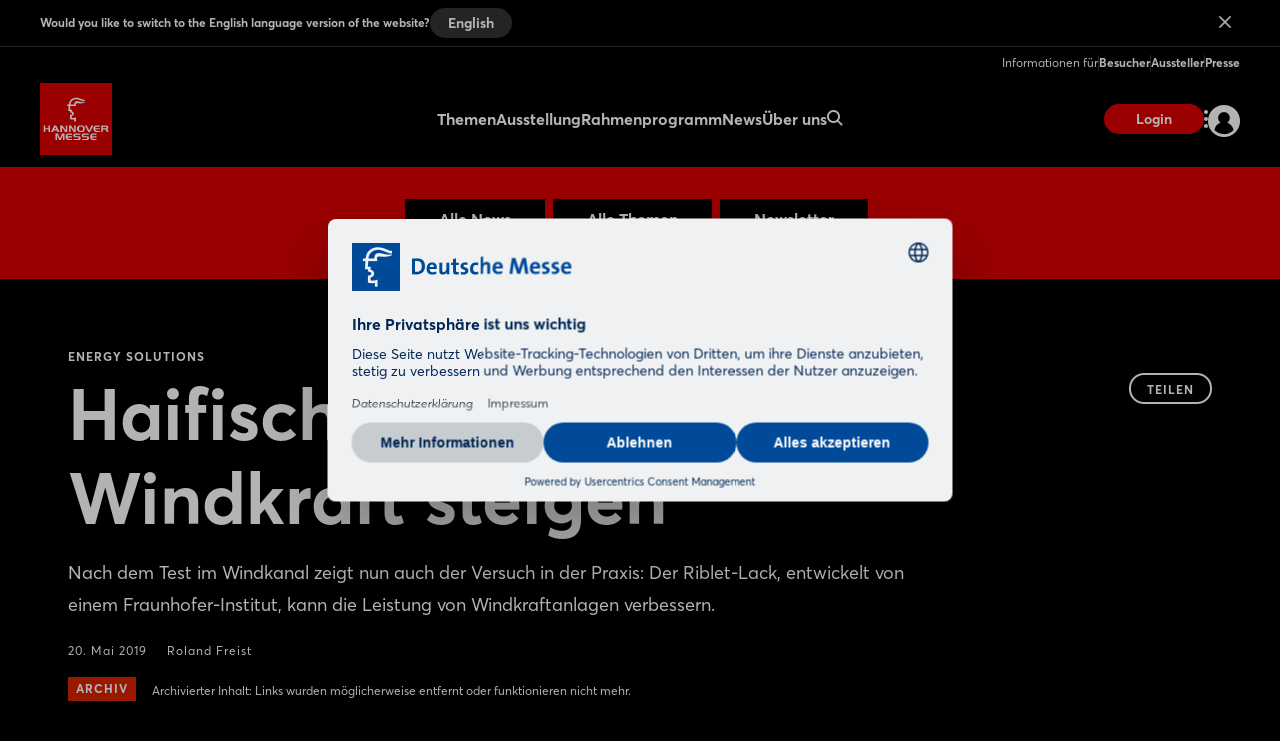

--- FILE ---
content_type: text/html;charset=UTF-8
request_url: https://www.hannovermesse.de/de/news/news-fachartikel/haifischhaut-laesst-die-windkraft-steigen
body_size: 9976
content:
<!DOCTYPE html>
<html prefix="og: http://ogp.me/ns#" dir="ltr" lang="de">
<head>
	

	<title>Energy Solutions: Haifischhaut lässt die Windkraft steigen</title>
	<meta charset="UTF-8"/>
	<meta http-equiv="Content-Type" content="text/html; charset=UTF-8"/>

	<meta name="headline" content="Haifischhaut lässt die Windkraft steigen"/>
	<meta name="intro-text" content="Nach dem Test im Windkanal zeigt nun auch der Versuch in der Praxis: Der Riblet-Lack, entwickelt von einem Fraunhofer-Institut, kann die Leistung von Windkraftanlagen verbessern."/>
	<meta name="description" content="Nach dem Test im Windkanal zeigt nun auch der Versuch in der Praxis: Der Riblet-Lack, entwickelt von einem Fraunhofer-Institut, kann die Leistung von Windkraftanlagen verbessern."/>
	<meta name="sprache" content="DE"/>
	<meta name="meldungsart" content="News"/>
	<meta name="navParent" content="News"/>
	<meta name="date" content="2019-05-20T08:40:39Z"/>

	<meta name="teaserImage" content="https://www.hannovermesse.de/files/files/001/media/webkit-newshub-migration/media-2020/hmi-id05-010rf-fraunhoferifam_3_2_tablet_706_470.jpg"/>


	<meta name="tagId" content="1247"/><meta name="tagId" content="1246"/><meta name="tagId" content="1245"/>


	<meta name="tagLabel" content="Energy Solutions"/><meta name="tagLabel" content="Forschung &amp; Technologietransfer"/><meta name="tagLabel" content="Industrie 4.0 / Manufacturing-X"/><meta name="tagLabel" content="Energie"/><meta name="tagLabel" content="Energiegewinnung"/><meta name="tagLabel" content="Energiespeicher"/><meta name="tagLabel" content="Energieumwandlungstechnologien"/><meta name="tagLabel" content="Mobile Energiespeicher"/><meta name="tagLabel" content="Smart Grids"/><meta name="tagLabel" content="Solarenergie"/><meta name="tagLabel" content="Windenergie"/><meta name="tagLabel" content="Windkraft"/><meta name="tagLabel" content="Pipelinetechnik"/><meta name="tagLabel" content="Verbrennungsmotoren"/><meta name="tagLabel" content="Umweltschutzanlagen"/><meta name="tagLabel" content="Nachhaltigkeit"/><meta name="tagLabel" content="Erneuerbare Energien"/><meta name="tagLabel" content="Power to Heat"/><meta name="tagLabel" content="Digital Energy"/><meta name="tagLabel" content="Integrated Energy"/><meta name="tagLabel" content="Strom"/><meta name="tagLabel" content="Wärme"/><meta name="tagLabel" content="Kälte"/><meta name="tagLabel" content="Electrical Power Technology"/><meta name="tagLabel" content="Hydrogen &amp; Fuel Cells"/><meta name="tagLabel" content="Research &amp; Technology"/><meta name="tagLabel" content="Nanotechnologie"/><meta name="tagLabel" content="Qualitätsmanagement"/><meta name="tagLabel" content="Adaptronik"/><meta name="tagLabel" content="Bionik"/><meta name="tagLabel" content="Forschung &amp; Entwicklung"/><meta name="tagLabel" content="Future Hub"/><meta name="tagLabel" content="Quantentechnologie"/><meta name="tagLabel" content="International Trade &amp; Investment"/><meta name="tagLabel" content="Außenhandel &amp; Investition"/><meta name="tagLabel" content="Industry 4.0"/>
	<meta name="keywords" content="Energy Solutions,Forschung &amp; Technologietransfer,Industrie 4.0 / Manufacturing-X,Energie,Energiegewinnung,Energiespeicher,Energieumwandlungstechnologien,Mobile Energiespeicher,Smart Grids,Solarenergie,Windenergie,Windkraft,Pipelinetechnik,Verbrennungsmotoren,Umweltschutzanlagen,Nachhaltigkeit,Erneuerbare Energien,Power to Heat,Digital Energy,Integrated Energy,Strom,Wärme,Kälte,Electrical Power Technology,Hydrogen &amp; Fuel Cells,Research &amp; Technology,Nanotechnologie,Qualitätsmanagement,Adaptronik,Bionik,Forschung &amp; Entwicklung,Future Hub,Quantentechnologie,International Trade &amp; Investment,Außenhandel &amp; Investition,Industry 4.0"/>


	
	
	
	
	<meta name="domainFsId" content="1782"/>
	
	

	



	
	<meta name="year" content="2020"/>
	<meta name="primaryTagId" content="1247"/>
	<meta name="sponsoredPost" content="false"/>
	<meta name="topNews" content="false"/>
	
	<meta name="meldungstyp" content="Google News"/>

	
	<meta name="viewport" content="width=device-width, initial-scale=1.0, minimum-scale=1.0, user-scalable=no"/>
	<meta name="application-name" content="hannovermesse"/>
	<meta property="og:type" content="website"/>
	<meta property="og:site_name" content="https://www.hannovermesse.de"/>
	<meta property="og:url" content="https://www.hannovermesse.de/de/news/news-fachartikel/haifischhaut-laesst-die-windkraft-steigen"/>
	<meta property="og:title" content="Energy Solutions: Haifischhaut lässt die Windkraft steigen"/>
	<meta property="og:description" content="Nach dem Test im Windkanal zeigt nun auch der Versuch in der Praxis: Der Riblet-Lack, entwickelt von einem Fraunhofer-Institut, kann die Leistung von Windkraftanlagen verbessern."/>


	<meta property="og:image" content="/files/files/assets/v6.5.7/assets/static/hannovermesse/meta/og-hannovermesse.jpg"/>
	<meta property="og:image:width" content="1200"/>
	<meta property="og:image:height" content="630"/>


	<meta property="twitter:site" content="hannover_messe"/>
	<meta property="twitter:card" content="summary_large_image"/>

	<link rel="canonical" href="https://www.hannovermesse.de/de/news/news-fachartikel/haifischhaut-laesst-die-windkraft-steigen"/>

	<meta name="apple-mobile-web-app-capable" content="yes"/>
	<meta name="apple-mobile-web-app-status-bar-style" content="black"/>

	<!-- Meta icons -->
	<!-- https://realfavicongenerator.net/ -->
	<link rel="icon" type="image/png" sizes="96x96" href="/files/files/assets/v6.5.7/assets/static/hannovermesse/meta/favicon-96x96-hannovermesse.png"/>
	<link rel="icon" type="image/svg+xml" href="/files/files/assets/v6.5.7/assets/static/hannovermesse/meta/favicon-hannovermesse.svg"/>
	<link rel="shortcut icon" href="/files/files/assets/v6.5.7/assets/static/hannovermesse/meta/favicon-hannovermesse.ico"/>
	<link rel="apple-touch-icon" sizes="180x180" href="/files/files/assets/v6.5.7/assets/static/hannovermesse/meta/apple-touch-icon-hannovermesse.png"/>
	<link rel="manifest" href="/files/files/assets/v6.5.7/assets/static/hannovermesse/meta/site-hannovermesse.webmanifest"/>


	<link rel="alternate" hreflang="de" href="https://www.hannovermesse.de/de/news/news-fachartikel/haifischhaut-laesst-die-windkraft-steigen"/>

	<link rel="alternate" hreflang="en" href="https://www.hannovermesse.de/en/news/news-articles/shark-skin-boosts-wind-power"/>

	<link rel="alternate" hreflang="x-default" href="https://www.hannovermesse.de"/>

	


	
	
	<link href="/files/files/assets/v6.5.7/assets/css/styles_app_default.css" rel="stylesheet"/>
	<link href="/files/files/assets/v6.5.7/assets/css/styles_hannovermesse.css" rel="stylesheet"/>

	
	<style type="text/css">
		.adesso-hide-first-divider > section.c.divider { display: none; }
		.adesso-hide-first-divider > section.c.divider ~ section.c.divider { display: block; }
	</style>
</head>
<body class="application-page has-navigation is-hannovermesse messe-theme-default">

	
	<!-- Google Tag Manager -->
	<script type="text/plain" data-usercentrics="Google Tag Manager">
	const GTM_INFO = "GTM-PLPKMSX";
	(function(w,d,s,l,i){w[l]=w[l]||[];w[l].push({'gtm.start':  new Date().getTime(),event:'gtm.js'});var f=d.getElementsByTagName(s)[0],  j=d.createElement(s),dl=l!='dataLayer'?'&l='+l:'';j.async=true;j.src=  'https://www.googletagmanager.com/gtm.js?id='+i+dl;f.parentNode.insertBefore(j,f);  })(window,document,"script","dataLayer",GTM_INFO);
	</script>

	<o-gtm-data-layer
			page-title="Energy Solutions: Haifischhaut lässt die Windkraft steigen"
			content="https://www.hannovermesse.de/de/news/news-fachartikel/haifischhaut-laesst-die-windkraft-steigen"
			cms-id="web_1176732_1237044"
			site-id="00001"
			lang-id="de"
			intern="web">
	</o-gtm-data-layer>
	<!-- End Google Tag Manager -->


	<script type="application/json" id="application-settings">
{
	"lang": "DE",
	"vstJahr": "2026",
	"ticketJahr": "2026",
	"vstNummer": "001",
	"csrf-token": "pbcYWnhuxKvMPbRiUsjuahi5jF98UiR4UR8IOkdCPuPNkeMww9UuYhle8JvhC4BUa-XaU3zdoT0ZYkdVYChsD3JwD4evp9RT"
}
</script>

	<main id="app">
		
		
			
	<!--index_ignore_begin-->

	
	

	
	<c-main-navigation :module-theme="400"
					   login-href="#popover-login"
					   superbanner-label="Anzeige"
					   :superbanner-format-id="24062"
					   :superbanner-theme="400"
					   :disable-search="false"
					   search-label="Suchen"
					   meta-label="Informationen für"
					   :show-lang-switch="true"
					   header-banner-text="Would you like to switch to the English language version of the website?"
					   header-banner-button-label="English"
					   header-banner-aria-label-close="Close language switch notification"
					   :disable-user-menu="false"
					   logo-href="/de/"
					   logo-dark-src="/files/files/assets/v6.5.7/assets/static/hannovermesse/logo/logo-dark-hannovermesse.svg"
					   logo-dark-small-src="/files/files/assets/v6.5.7/assets/static/hannovermesse/logo/logo-dark-mobile-hannovermesse.svg"
					   logo-light-src="/files/files/assets/v6.5.7/assets/static/hannovermesse/logo/logo-light-hannovermesse.svg"
					   logo-light-small-src="/files/files/assets/v6.5.7/assets/static/hannovermesse/logo/logo-light-mobile-hannovermesse.svg">

		
		

		
		<template slot="main-menu">
			
				<o-main-navigation-mount-item href="/de/themen/"
											  label="Themen">
					
					<a href="/de/themen/">Themen</a>

					
				</o-main-navigation-mount-item>
			
				<o-main-navigation-mount-item href="/de/ausstellung/"
											  label="Ausstellung">
					
					<a href="/de/ausstellung/">Ausstellung</a>

					<template slot="submenu">
						
						
	<o-main-navigation-mount-item href="/de/ausstellung/aussteller-produkte/index-2"
								  label="Aussteller &amp; Produkte "
								  description="Finden Sie Aussteller und Produkte und legen sich Ihre persönliche Merkliste an">
		
		<a href="/de/ausstellung/aussteller-produkte/index-2">Aussteller &amp; Produkte </a>
	</o-main-navigation-mount-item>

	<o-main-navigation-mount-item href="/de/ausstellung/produktneuheiten/produktneuheiten"
								  label="Produkt­neuheiten"
								  description="Wir stellen Ihnen Neuheiten und spannende Show Cases der Aussteller vor">
		
		<a href="/de/ausstellung/produktneuheiten/produktneuheiten">Produkt­neuheiten</a>
	</o-main-navigation-mount-item>

	<o-main-navigation-mount-item href="/de/ausstellung/ausstellungsbereiche/index-2"
								  label="Ausstellungs­bereiche"
								  description="Die HANNOVER MESSE bietet das größte Themensetup an Industriethemen">
		
		<a href="/de/ausstellung/ausstellungsbereiche/index-2">Ausstellungs­bereiche</a>
	</o-main-navigation-mount-item>

	<o-main-navigation-mount-item href="/de/ausstellung/hallenplan/index-4"
								  label="Hallenplan"
								  description="Der Geländeplan hilft Ihnen, sich schnell auf dem Messeglände zu orientieren">
		
		<a href="/de/ausstellung/hallenplan/index-4">Hallenplan</a>
	</o-main-navigation-mount-item>

	<o-main-navigation-mount-item href="/de/ausstellung/sonderpraesentationen/"
								  label="Sonderpräsentationen"
								  description="Die Sonderpräsentationen und Gemeinschaftstände der HANNOVER MESSE">
		
		<a href="/de/ausstellung/sonderpraesentationen/">Sonderpräsentationen</a>
	</o-main-navigation-mount-item>

	<o-main-navigation-mount-item href="/de/ausstellung/startups/"
								  label="Startup Area"
								  description="Mehr als 300 Startups zeigen ihre Innovationskraft und bereichern die Industrie">
		
		<a href="/de/ausstellung/startups/">Startup Area</a>
	</o-main-navigation-mount-item>

	<o-main-navigation-mount-item href="/de/ausstellung/partnerland/index-2"
								  label="Partnerland"
								  description="Brasilien ist Partnerland der HANNOVER MESSE 2026 und präsentiert sich als ...">
		
		<a href="/de/ausstellung/partnerland/index-2">Partnerland</a>
	</o-main-navigation-mount-item>

	<o-main-navigation-mount-item href="/de/expo/aussteller-mediathek/"
								  label="Aussteller-Videos"
								  description="Lassen Sie sich Innovationen und Lösungen von Ausstellern per Video zeigen">
		
		<a href="/de/expo/aussteller-mediathek/">Aussteller-Videos</a>
	</o-main-navigation-mount-item>

						
	<o-main-navigation-mount-item href="/de/fuer-aussteller/aussteller-werden/index-2"
								  label="Aussteller werden"
								  as-cta>
		
		<a href="/de/fuer-aussteller/aussteller-werden/index-2">Aussteller werden</a>
	</o-main-navigation-mount-item>

					</template>
				</o-main-navigation-mount-item>
			
				<o-main-navigation-mount-item href="/de/conference/"
											  label="Rahmenprogramm">
					
					<a href="/de/conference/">Rahmenprogramm</a>

					<template slot="submenu">
						
						
	<o-main-navigation-mount-item href="/de/rahmenprogramm/solution-labs/"
								  label="Solution Labs"
								  description="Jeder Ausstellungsbereich bietet eine Fläche mit unterschiedlichen Live-Formaten">
		
		<a href="/de/rahmenprogramm/solution-labs/">Solution Labs</a>
	</o-main-navigation-mount-item>

	<o-main-navigation-mount-item href="/de/rahmenprogramm/konferenzprogramm/center-stage"
								  label="Center Stage"
								  description="Auf der Center Stage geht es um die Megatrends der Industrie">
		
		<a href="/de/rahmenprogramm/konferenzprogramm/center-stage">Center Stage</a>
	</o-main-navigation-mount-item>

	<o-main-navigation-mount-item href="/de/rahmenprogramm/technology-tours/"
								  label="Technology Tours"
								  description="Die Technology Tours führen Sie zu den Themen, die Sie wirklich interessieren">
		
		<a href="/de/rahmenprogramm/technology-tours/">Technology Tours</a>
	</o-main-navigation-mount-item>

	<o-main-navigation-mount-item href="/de/rahmenprogramm/specials/"
								  label="Special Events"
								  description="Wir bieten Ihnen vor und während der Messe spannende Event-Highlights">
		
		<a href="/de/rahmenprogramm/specials/">Special Events</a>
	</o-main-navigation-mount-item>

	<o-main-navigation-mount-item href="/de/rahmenprogramm/speaking-opportunities/"
								  label="Speaking Opportunities"
								  description="Präsentieren Sie Ihre Expertise und werden Sie Teil des offiziellen Programms">
		
		<a href="/de/rahmenprogramm/speaking-opportunities/">Speaking Opportunities</a>
	</o-main-navigation-mount-item>

						
	<o-main-navigation-mount-item href="/de/fuer-aussteller/aussteller-werden/index-2"
								  label="Aussteller werden"
								  as-cta>
		
		<a href="/de/fuer-aussteller/aussteller-werden/index-2">Aussteller werden</a>
	</o-main-navigation-mount-item>

					</template>
				</o-main-navigation-mount-item>
			
				<o-main-navigation-mount-item href="/de/news/news"
											  label="News" active>
					
					<a href="/de/news/news">News</a>

					<template slot="submenu">
						
						
	<o-main-navigation-mount-item href="/de/news/news-fachartikel/newshub"
								  label="News &amp; Fachartikel"
								  description="Unser News Hub informiert Sie mit spannenden Beiträgen immer aktuell zur Messe">
		
		<a href="/de/news/news-fachartikel/newshub">News &amp; Fachartikel</a>
	</o-main-navigation-mount-item>

	<o-main-navigation-mount-item href="/de/news/podcasts/podcasts"
								  label="Podcast"
								  description="Verfolgen Sie unsere Podcasts aus der Industrie">
		
		<a href="/de/news/podcasts/podcasts">Podcast</a>
	</o-main-navigation-mount-item>

	<o-main-navigation-mount-item href="/de/news/mediathek/index-3"
								  label="Mediathek"
								  description="Schauen Sie sich die Videos zu aktuellen Industrie-Themen in der Mediathek an">
		
		<a href="/de/news/mediathek/index-3">Mediathek</a>
	</o-main-navigation-mount-item>

	<o-main-navigation-mount-item href="/de/news/bildergalerien/"
								  label="Bildergalerien"
								  description="Die besten Messe-Momente haben wir für Sie als Impressionen festgehalten">
		
		<a href="/de/news/bildergalerien/">Bildergalerien</a>
	</o-main-navigation-mount-item>

	<o-main-navigation-mount-item href="/de/news/social-wall/index-2"
								  label="Social Wall"
								  description="Verschaffen Sie sich einen Eindruck zur Resonanz in den sozialen Medien">
		
		<a href="/de/news/social-wall/index-2">Social Wall</a>
	</o-main-navigation-mount-item>

						
	<o-main-navigation-mount-item href="/de/news/newsletter/index-2"
								  label="Newsletter abonnieren"
								  as-cta>
		
		<a href="/de/news/newsletter/index-2">Newsletter abonnieren</a>
	</o-main-navigation-mount-item>

					</template>
				</o-main-navigation-mount-item>
			
				<o-main-navigation-mount-item href="/de/ueber-uns/"
											  label="Über uns">
					
					<a href="/de/ueber-uns/">Über uns</a>

					<template slot="submenu">
						
						
	<o-main-navigation-mount-item href="/de/ueber-uns/ueber-die-messe/"
								  label="Über die HANNOVER MESSE"
								  description="Alle wichtige Daten und Fakten zur Messe auf einen Blick">
		
		<a href="/de/ueber-uns/ueber-die-messe/">Über die HANNOVER MESSE</a>
	</o-main-navigation-mount-item>

	<o-main-navigation-mount-item href="/de/ueber-uns/after-show-report/index-2"
								  label="After Show Report"
								  description="Entdecken Sie die Messe im Rückblick mit spannenden Berichten und Impressionen">
		
		<a href="/de/ueber-uns/after-show-report/index-2">After Show Report</a>
	</o-main-navigation-mount-item>

	<o-main-navigation-mount-item href="/de/ueber-uns/hannover-messe-worldwide/"
								  label="HANNOVER MESSE worldwide"
								  description="Informieren Sie sich über das internationale Messenetzwerk">
		
		<a href="/de/ueber-uns/hannover-messe-worldwide/">HANNOVER MESSE worldwide</a>
	</o-main-navigation-mount-item>

	<o-main-navigation-mount-item href="/de/fuer-aussteller/messestandort/"
								  label="Messestandort"
								  description="Erfahrener Gastgeber von internationaler Großveranstaltungen, Kongressen und ...">
		
		<a href="/de/fuer-aussteller/messestandort/">Messestandort</a>
	</o-main-navigation-mount-item>

	<o-main-navigation-mount-item href="/de/ueber-uns/ansprechpartner/"
								  label="Kontakte"
								  description="Wir beraten Sie gern zu Ihren Fragen rund um Ihre Vorbereitung und Teilnahme">
		
		<a href="/de/ueber-uns/ansprechpartner/">Kontakte</a>
	</o-main-navigation-mount-item>

	<o-main-navigation-mount-item href="/de/ueber-uns/partner/index-2"
								  label="Partner"
								  description="Die starken Partner an unserer Seite">
		
		<a href="/de/ueber-uns/partner/index-2">Partner</a>
	</o-main-navigation-mount-item>

						
					</template>
				</o-main-navigation-mount-item>
			
		</template>

		
		<template slot="user-menu">

			
			
				
	<o-main-navigation-mount-item href="/de/applikation/dashboard/merkliste/#popover-login"
								  label="Merkliste"
								  icon="star-active"
								  as-user-menu-item>
		
		<a href="/de/applikation/dashboard/merkliste/#popover-login">Merkliste</a>
	</o-main-navigation-mount-item>

			

			
			
		</template>

		
		<template slot="meta-menu">
			
	<o-main-navigation-mount-item href="/de/fuer-besucher/"
								  label="Besucher">
		
		<a href="/de/fuer-besucher/">Besucher</a>
	</o-main-navigation-mount-item>

	<o-main-navigation-mount-item href="/de/fuer-aussteller/"
								  label="Aussteller">
		
		<a href="/de/fuer-aussteller/">Aussteller</a>
	</o-main-navigation-mount-item>

	<o-main-navigation-mount-item href="/de/presse/"
								  label="Presse">
		
		<a href="/de/presse/">Presse</a>
	</o-main-navigation-mount-item>

		</template>

		
		<template slot="login">
			<o-main-navigation-login login-label="Anmelden"
									 login-href="#popover-login"
									 logout-label="Abmelden"
									 logout-action="/logout"
									 logout-method="POST">
				<template slot="logout-input-hidden">
					<input type="hidden" name="_csrf" value="pbcYWnhuxKvMPbRiUsjuahi5jF98UiR4UR8IOkdCPuPNkeMww9UuYhle8JvhC4BUa-XaU3zdoT0ZYkdVYChsD3JwD4evp9RT">
				</template>
			</o-main-navigation-login>
		</template>

		
		<template slot="cta">
			
			<o-button-base href="#popover-login"
						   accent tiny>
				Login
			</o-button-base>
		</template>
	</c-main-navigation>

	
	
	<c-navigation-search v-cloak
						 v-theme="400"
						 superbanner-label="Anzeige"
						 superbanner-format-id="85948">
		<div class="grid-x grid-padding-x">
			<div class="cell small-12 medium-10 medium-offset-1 large-6 large-offset-3">
				<c-search-bar module-theme="300"
							  v-cloak
							  placeholder="Suchbegriff eingeben..."
							  auto-suggest="/autocomplete?locale=D&amp;search={s}"
							  action="/de/suche/"
							  dimmer
							  fixed
							  form
							  method="POST"
							  autocomplete="off">
					<div class="grid-container">
						<div class="grid-x align-center">
							
						</div>
					</div>
				</c-search-bar>
			</div>
		</div>
	</c-navigation-search>


	<!--index_ignore_end-->

		
		

		<div class="flex-container flex-dir-column fullheight">
			<div class="flex-child-grow">

				
				
					
	
	
	<!--index_ignore_begin-->
	<c-topic-subnavigation data-type="c-topic-subnavigation"
						   :hasInputSelect="true"
						   value="selected"
						   headline=""
						   v-cloak
						   empty-state="Thema auswählen"
						   v-theme="300"
						   :items="[ { &#39;className&#39;: &#39;highlighted&#39;, &#39;label&#39;: &#39;Alle News&#39;, &#39;tagName&#39;: &#39;a&#39;, &#39;href&#39;: &#39;/de/news/news-fachartikel/newshub&#39;, &#39;value&#39;: &#39;link&#39; } , { &#39;className&#39;: &#39;highlighted&#39;, &#39;label&#39;: &#39;Alle Themen&#39;, &#39;tagName&#39;: &#39;a&#39;, &#39;href&#39;: &#39;/de/news/themenuebersicht/&#39;, &#39;value&#39;: &#39;link&#39; } , { &#39;className&#39;: &#39;highlighted&#39;, &#39;label&#39;: &#39;Newsletter&#39;, &#39;tagName&#39;: &#39;a&#39;, &#39;href&#39;: &#39;/de/news/newsletter/index-2&#39;, &#39;value&#39;: &#39;link&#39; } ]">
	</c-topic-subnavigation>
	<!--index_ignore_end-->

    


    
	
	<c-page-intro v-cloak
				  v-theme="400"
				  simple-page="true">
		<template slot="caption">
			<span class="caption t set-040-caps as-caption">
				
				Energy Solutions
				
			</span>
		</template>
		<template slot="headline">
			<h1 class="headline t as-headline">Haifischhaut lässt die Windkraft steigen</h1>
		</template>
		<template slot="copy">
			<p class="t set-250-regular as-copy">Nach dem Test im Windkanal zeigt nun auch der Versuch in der Praxis: Der Riblet-Lack, entwickelt von einem Fraunhofer-Institut, kann die Leistung von Windkraftanlagen verbessern.</p>
		</template>
		<template slot="options">
			<span class="t set-040-wide as-copy">20. Mai 2019</span>
			
			
			
			
				
				<a class="t set-040-wide as-copy"
				   href="https://www.hannovermesse.de/de/news/branchen-news/branchen-news-autoren/roland-freist.xhtml">Roland Freist </a>
			

			
				<div class="as-archive-text">
					
    <o-tag type="error" is-filled>Archiv</o-tag>


					<span class="t set-040-regular as-copy">Archivierter Inhalt: Links wurden möglicherweise entfernt oder funktionieren nicht mehr.</span>
				</div>
			
		</template>

		<template slot="sharing">
			
	<!--index_ignore_begin-->
	<c-sharing trigger-label="Teilen"
	           v-cloak>
		<template slot="dropdown">
			<h2 class="t share-headline">Teilen</h2>

			<o-button-share class="show-for-small-only"
							channel="whatsapp"
							rel="noopener noreferrer"
							title="Das könnte Dich interessieren"
							url="https://www.hannovermesse.de/de/news/news-fachartikel/haifischhaut-laesst-die-windkraft-steigen"
							v-tracking="{'Target': ['SocialMedia-Absprung', 'whatsapp-share', 1, 'd'], 'type': 'event'}">
				<i class="icon icon-whatsapp-outline"></i>
			</o-button-share>

			<o-button-share channel="facebook"
							title="Facebook"
							rel="noopener noreferrer"
							url="https://www.hannovermesse.de/de/news/news-fachartikel/haifischhaut-laesst-die-windkraft-steigen"
							v-tracking="{'Target': ['SocialMedia-Absprung', 'facebook-share', 1, 'd'], 'type': 'event'}">
				<i class="icon icon-facebook-outline"></i>
			</o-button-share>

			<o-button-share channel="twitter"
							rel="noopener noreferrer"
							title="Haifischhaut lässt die Windkraft steigen"
							url="https://www.hannovermesse.de/de/news/news-fachartikel/haifischhaut-laesst-die-windkraft-steigen"
							v-tracking="{'Target': ['SocialMedia-Absprung', 'twitter-share', 1, 'd'], 'type': 'event'}">
				<i class="icon icon-twitter-outline"></i>
			</o-button-share>

			<o-button-share channel="xing"
							title="Xing"
							rel="noopener noreferrer"
							url="https://www.hannovermesse.de/de/news/news-fachartikel/haifischhaut-laesst-die-windkraft-steigen"
							v-tracking="{'Target': ['SocialMedia-Absprung', 'xing-share', 1, 'd'], 'type': 'event'}">
				<i class="icon icon-xing-outline"></i>
			</o-button-share>

			<o-button-share channel="linkedin"
							rel="noopener noreferrer"
							title="Haifischhaut lässt die Windkraft steigen"
							url="https://www.hannovermesse.de/de/news/news-fachartikel/haifischhaut-laesst-die-windkraft-steigen"
							copy="Nach dem Test im Windkanal zeigt nun auch der Versuch in der Praxis: Der Riblet-Lack, entwickelt von einem Fraunhofer-Institut, kann die Leistung von Windkraftanlagen verbessern."
							v-tracking="{'Target': ['SocialMedia-Absprung', 'linkedin-share', 1, 'd'], 'type': 'event'}">
				<i class="icon icon-linkedin-outline"></i>
			</o-button-share>

			<o-button-share channel="mail"
							rel="noopener noreferrer"
							title="Das könnte Dich interessieren"
							url="Haifischhaut lässt die Windkraft steigen: https://www.hannovermesse.de/de/news/news-fachartikel/haifischhaut-laesst-die-windkraft-steigen"
							v-tracking="{'Target': ['SocialMedia-Absprung', 'mail-share', 1, 'd'], 'type': 'event'}">
				<i class="icon icon-mail-outline"></i>
			</o-button-share>
		</template>

		<template slot="clipboard">
			<o-button-clipboard class="o button base on-dropshadow"
								copy-string="https://www.hannovermesse.de/de/news/news-fachartikel/haifischhaut-laesst-die-windkraft-steigen"
								button-text="Link kopieren"
								button-text-copied="Link kopiert"
								v-tracking="{'Target': ['SocialMedia-Absprung', 'link-copy-share', 1, 'd'], 'type': 'event'}">
			</o-button-clipboard>
		</template>

	</c-sharing>
	<!--index_ignore_end-->

		</template>
	</c-page-intro>
	

	
	
	

	
	<section class="abstract-child-component grid-container">
		<div class="grid-x uc-container t set-200-regular">
			<div class="small-12 large-9 cell">

				
				
					<c-standard-paragraph id="1237046"
					  v-theme="100"
                      v-cloak>

		

		
		

		
		
			
		

		
		<o-figure-container>
			<o-figure-item
					margin right="true">

				<o-picture
						:src="[&quot;/files/files/001/media/webkit-newshub-migration/media-2020/hmi-id05-010rf-fraunhoferifam_3_2_mobilet_544_362.jpg&quot;,&quot;/files/files/001/media/webkit-newshub-migration/media-2020/hmi-id05-010rf-fraunhoferifam_3_2_tablet_706_470.jpg&quot;,&quot;/files/files/001/media/webkit-newshub-migration/media-2020/hmi-id05-010rf-fraunhoferifam_3_2_desktop_1146_764.jpg&quot;]"
						alt="HMI-ID05-010rf_FraunhoferIFAM"
						fullscreen-src="/files/files/001/media/webkit-newshub-migration/media-2020/hmi-id05-010rf-fraunhoferifam.jpg"></o-picture>

				<template slot="figcaption">Haifischhaut lässt die Windkraft steigen (Foto: Fraunhofer-Institut für Fertigungstechnik und Angewandte Materialforschung IFAM)</template>
			</o-figure-item>

			
			
			<p>
		Riblet-Lack wird auch als Haifischhaut-Lack bezeichnet, da er wie die Haut dieser Fische von mikroskopisch kleinen Rillen durchzogen ist, welche die Bildung von Wirbeln und damit den Reibungswiderstand verringern. Der Lack wurde am 			
	
	
		<o-link href="#" disabled>Fraunhofer-Institut für Fertigungstechnik und Angewandte Materialforschung IFAM</o-link>
	
	
 in Bremen entwickelt und im Rahmen des von der EU geförderten Projekts 			
	
	
		<o-link href="#" disabled>riblet4wind</o-link>
	
	
 erstmals an den Flügeln einer Windkraftanlage erprobt. 
			</p>
		
			<p>
		Bei Tests im Windkanal hatte sich zuvor eine signifikante aerodynamische Effizienzsteigerung von 10 % ergeben. Nun wurde der Lack an einer älteren Anlage in Bremerhaven erprobt, die noch nicht über einen verstellbaren Anstellwinkel verfügt. Dabei entwickelten die sieben Partner des Projekts unter anderem ein automatisiertes Verfahren, um die Riblet-Beschichtung auf die Windenergie-Rotorblätter aufzutragen. Aufgrund der außergewöhnlichen Wetterbedingungen während der fünfmonatigen Testphase lässt sich die Leitungssteigerung laut 			
	
	
		<o-link href="#" disabled>Fraunhofer IFAM</o-link>
	
	
 zwar nicht eindeutig quantifizieren, eine Verbesserung konnte aber gezeigt werden. Weitere Tests mit neueren und moderneren Anlagen sollen folgen.
			</p>
		
		</o-figure-container>

</c-standard-paragraph>
				
				

				
				
				

				<!--index_ignore_begin-->
				
				
	

				<!--index_ignore_end-->

				<!--index_ignore_begin-->
				
				
				<!--index_ignore_end-->
			</div>

			<!--index_ignore_begin-->
			
			<c-partnerplace-section type="mobile-sticky" :format-id="65322">
				<template slot="label">Anzeige</template>
			</c-partnerplace-section>

			
			<div class="show-for-large large-3 cell">
				<c-partnerplace-section type="skyscraper" :format-id="35129">
					<template slot="label">Anzeige</template>
				</c-partnerplace-section>
			</div>
			<!--index_ignore_end-->
		</div>
	</section>

	<!--index_ignore_begin-->
	
	

	
	
		
		<c-sponsors more-button-label="Mehr anzeigen"
					v-theme="100"
					more-button
					six-items
					center
					left
					v-cloak>
			<template slot="header">
				<h1 class="t set-400-bold as-headline">Aussteller zum Thema</h1>
			</template>

			<template slot="content">
				<o-sponsor href="/aussteller/sfc-energy/N1478760" for-sponsors>
					<template slot="picture">
						<o-picture class="dropshadow-child"
								   bordered="large"
								   :src='[&quot;https://www.hannovermesse.de/apollo/hannover_messe_2026/obs/Grafik/A1506870/LOG_MO0_1506870_5415690.png.png&quot;]'
								   alt="picture">
						</o-picture>
					</template>
					<template slot="headline">SFC Energy</template>
				</o-sponsor><o-sponsor href="/aussteller/eneroc-new-energy-technology/N1605411" for-sponsors>
					<template slot="picture">
						<o-picture class="dropshadow-child"
								   bordered="large"
								   :src='[&quot;https://www.hannovermesse.de/apollo/hannover_messe_2026/obs/Grafik/A1506407/LOG_MO0_1506407_05452887.png.png&quot;]'
								   alt="picture">
						</o-picture>
					</template>
					<template slot="headline">Eneroc New Energy Technology</template>
				</o-sponsor><o-sponsor href="/aussteller/polar-night-energy/N1605545" for-sponsors>
					<template slot="picture">
						<o-picture class="dropshadow-child"
								   bordered="large"
								   :src='[&quot;https://www.hannovermesse.de/apollo/hannover_messe_2026/obs/Grafik/A1506796/LOG_MO0_61473_90056_176882075650725600_aeid_60__73_atomfeld_60_73-21011231768821547.png.png&quot;]'
								   alt="picture">
						</o-picture>
					</template>
					<template slot="headline">Polar Night Energy</template>
				</o-sponsor><o-sponsor href="/aussteller/ai-omatic-solutions/N1513070" for-sponsors>
					<template slot="picture">
						<o-picture class="dropshadow-child"
								   bordered="large"
								   :src='[&quot;https://www.hannovermesse.de/apollo/hannover_messe_2026/obs/Grafik/A1506165/LOG_MO0_1506165_5418831.png.png&quot;]'
								   alt="picture">
						</o-picture>
					</template>
					<template slot="headline">ai-omatic solutions</template>
				</o-sponsor><o-sponsor href="/aussteller/be-terna-industry-solutions/N1571195" for-sponsors>
					<template slot="picture">
						<o-picture class="dropshadow-child"
								   bordered="large"
								   :src='[&quot;https://www.hannovermesse.de/apollo/hannover_messe_2026/obs/Grafik/A1508332/LOG_MO0_1508332_5429851.png.png&quot;]'
								   alt="picture">
						</o-picture>
					</template>
					<template slot="headline">BE-terna Industry Solutions</template>
				</o-sponsor><o-sponsor href="/aussteller/psps-business-abroad/N1574843" for-sponsors>
					<template slot="picture">
						<o-picture class="dropshadow-child"
								   bordered="large"
								   :src='[&quot;https://www.hannovermesse.de/apollo/hannover_messe_2026/obs/Grafik/A1506815/LOG_MO0_1506815_5416110.png.png&quot;]'
								   alt="picture">
						</o-picture>
					</template>
					<template slot="headline">psps business abroad</template>
				</o-sponsor>
			</template>

			<template slot="action">
				<o-button-base slot="button"
				               primary
				               href="/de/suche/?search=Energy+Solutions&amp;rt=ex&amp;sort=RANKING&amp;">Mehr anzeigen</o-button-base>
			</template>

		</c-sponsors>

		
		

		
		
	
	<!--index_ignore_end-->

				

				<!--index_ignore_begin-->
				
				<c-partnerplace-section type="mobile-sticky" :format-id="66177">
					<template slot="label">Anzeige</template>
				</c-partnerplace-section>
				<!--index_ignore_end-->
			</div>

			<div class="flex-child-shrink">
				
				
	<!--index_ignore_begin-->

	<!-- Newsletter info banner -->
	
    <c-teaser-newsletter
            :module-theme="300"
            link-href="/de/news/newsletter/index-2"
            v-cloak>
        <template slot="main">
            
            <div class="cell auto small-12 medium-8 large-9">
                <p class="t set-100-regular">Interesse an News zu Ausstellern, Top-Angeboten und den Trends der Branche?</p>
            </div>
            <div class="cell small-12 medium-4 large-3">
                <o-link class="t set-100-bold"
                        href="/de/news/newsletter/index-2"
                        :hover="true">Jetzt Newsletter abonnieren</o-link>
            </div>
        </template>
    </c-teaser-newsletter>


	<c-footer v-theme="400"
			  href="https://www.messe.de/"
			  logo-dark="/files/files/assets/v6.5.7/assets/content/static/dmag-logo-dark.svg"
			  logo-light="/files/files/assets/v6.5.7/assets/content/static/dmag-logo-white.svg"
			  target="_blank"
			  v-tracking="{&#39;navi&#39;: [[&#39;footer/dmag_logo&#39;]], &#39;type&#39;: &#39;event&#39;}"
			  language-label="ENGLISH"
			  v-cloak>

		<template slot="first-cell">
			
				<a class="item"
				   href="/de/applikation/formulare/kontakt-allgemein/"
				   v-tracking="{&#39;navi&#39;: [[&#39;footer/kontakt&#39;]], &#39;type&#39;: &#39;event&#39;}">Kontakt</a>
			
				<a class="item"
				   href="/de/ueber-uns/kontakte-weltweit/"
				   v-tracking="{&#39;navi&#39;: [[&#39;footer/kontakte-weltweit&#39;]], &#39;type&#39;: &#39;event&#39;}">Kontakte weltweit</a>
			
				<a class="item"
				   href="/de/presse/"
				   v-tracking="{&#39;navi&#39;: [[&#39;footer/presse&#39;]], &#39;type&#39;: &#39;event&#39;}">Presse</a>
			
				<a class="item"
				   href="/de/news/newsletter/index-2"
				   v-tracking="{&#39;navi&#39;: [[&#39;footer/newsletter&#39;]], &#39;type&#39;: &#39;event&#39;}">Newsletter</a>
			
				<a class="item"
				   href="/de/applikation/registrierung/account/"
				   v-tracking="{&#39;navi&#39;: [[&#39;footer/nutzerkonto-anlegen&#39;]], &#39;type&#39;: &#39;event&#39;}">Nutzerkonto anlegen</a>
			
		</template>

		<template slot="second-cell">
			
				<a class="item"
				   href="https://shop.hannovermesse.de/de/00/2026/index.html"
				   target="_blank"
				   v-tracking="{&#39;navi&#39;: [[&#39;footer/ausstellershop&#39;]], &#39;type&#39;: &#39;event&#39;}">Ausstellershop</a>
			
				<a class="item"
				   href="/de/fuer-aussteller/anreise/"
				   v-tracking="{&#39;navi&#39;: [[&#39;footer/anreise&#39;]], &#39;type&#39;: &#39;event&#39;}"> Anreise</a>
			
				<a class="item"
				   href="/de/fuer-aussteller/aufenthalt/"
				   v-tracking="{&#39;navi&#39;: [[&#39;footer/aufenthalt&#39;]], &#39;type&#39;: &#39;event&#39;}">Aufenthalt</a>
			
				<a class="item"
				   href="/de/fuer-besucher/hallenplan/"
				   v-tracking="{&#39;navi&#39;: [[&#39;footer/hallenplan&#39;]], &#39;type&#39;: &#39;event&#39;}">Hallenplan</a>
			
		</template>

		<template slot="third-cell">
			
				<a class="item"
				   href="/de/deutsche-messe/impressum/"
				   v-tracking="{&#39;navi&#39;: [[&#39;footer/impressum&#39;]], &#39;type&#39;: &#39;event&#39;}">Impressum</a>
			
				<a class="item"
				   href="/de/deutsche-messe/datenschutz/"
				   v-tracking="{&#39;navi&#39;: [[&#39;footer/datenschutz&#39;]], &#39;type&#39;: &#39;event&#39;}">Datenschutz</a>
			
				<a class="item"
				   href="/de/deutsche-messe/rechtliche-hinweise/"
				   v-tracking="{&#39;navi&#39;: [[&#39;footer/rechtliche-hinweise&#39;]], &#39;type&#39;: &#39;event&#39;}">Rechtliche Hinweise</a>
			
				<a class="item"
				   href="/de/deutsche-messe/agb-ticketshop/"
				   v-tracking="{&#39;navi&#39;: [[&#39;footer/agb-ticketshop&#39;]], &#39;type&#39;: &#39;event&#39;}">AGB Ticketshop</a>
			
				<a class="item"
				   href="https://www.messe.de/de/unternehmen/compliance/"
				   target="_blank"
				   v-tracking="{&#39;navi&#39;: [[&#39;footer/compliance&#39;]], &#39;type&#39;: &#39;event&#39;}">Compliance</a>
			
				<a class="item"
				   href="/de/deutsche-messe/erklaerung-zur-barrierefreiheit"
				   v-tracking="{&#39;navi&#39;: [[&#39;footer/erklaerung-zur-barrierefreiheit&#39;]], &#39;type&#39;: &#39;event&#39;}">Erklärung zur Barrierefreiheit</a>
			
		</template>

		<template slot="fair-cell">
			
			
				<a class="item"
				   href="/de/ueber-uns/hannover-messe-worldwide/"
				   v-tracking="{&#39;navi&#39;: [[&#39;footer/hannover-messe-worldwide&#39;]], &#39;type&#39;: &#39;event&#39;}">HANNOVER MESSE worldwide</a>
			
				<a class="item"
				   href="https://www.technology-academy.group/"
				   target="_blank"
				   v-tracking="{&#39;navi&#39;: [[&#39;footer/technology-academy&#39;]], &#39;type&#39;: &#39;event&#39;}">Technology Academy</a>
			
		</template>

		<template slot="share-icons">
			<o-share-icons>
				<a href="https://www.facebook.com/hannovermesse.fanpage"
				   target="_blank"
				   v-tracking="{&#39;navi&#39;: [[&#39;footer/social-icon-facebook&#39;]], &#39;type&#39;: &#39;event&#39;}"
				   rel="noopener noreferrer">
					<i class="icon icon-facebook-circle layout-link"></i>
				</a>
				
				<a href="https://www.instagram.com/hannover_messe/"
				   target="_blank"
				   v-tracking="{&#39;navi&#39;: [[&#39;footer/social-icon-instagram&#39;]], &#39;type&#39;: &#39;event&#39;}"
				   rel="noopener noreferrer">
					<i class="icon icon-instagram-circle layout-link"></i>
				</a>
				<a href="https://www.youtube.com/user/hannovermesse"
				   target="_blank"
				   v-tracking="{&#39;navi&#39;: [[&#39;footer/social-icon-youtube&#39;]], &#39;type&#39;: &#39;event&#39;}">
					<i class="icon icon-youtube-circle layout-link"></i>
				</a>
				
				<a href="https://www.linkedin.com/showcase/hannovermesse/"
				   target="_blank"
				   v-tracking="{&#39;navi&#39;: [[&#39;footer/social-icon-linkedin&#39;]], &#39;type&#39;: &#39;event&#39;}"
				   rel="noopener noreferrer">
					<i class="icon icon-linkedin-circle layout-link"></i>
				</a>
				
				
			</o-share-icons>
		</template>

		
		

		<template slot="hotline">Hotline:</template>
		<template slot="hotline-number"
				  href="tel:+49 (0)511 89-0">+49 (0)511 89-0</template>

		<template slot="messe-name">Deutsche Messe AG</template>

		<template slot="cookie-consent">Cookie Einstellungen</template>
	</c-footer>

	<c-footer-banner v-theme="400">
		<template slot="copy">Unsere Mitgliedschaften</template>
		<template slot="logos">
			
				<a class="footer-banner-logo"
				   href="https://www.fkm.de/"
				   target="_blank">
					<div class="svg"
						 style="mask-image: url(/files/files/001/media/globale-bilder-downloads/footer-band-mitgliedschaften/footer-membership-logo-fkm.svg);">
					</div>
				</a>
			
				<a class="footer-banner-logo"
				   href="https://www.auma.de/de"
				   target="_blank">
					<div class="svg"
						 style="mask-image: url(/files/files/001/media/globale-bilder-downloads/footer-band-mitgliedschaften/footer-membership-logo-auma.svg);">
					</div>
				</a>
			
				<a class="footer-banner-logo"
				   href="https://www.ufi.org/"
				   target="_blank">
					<div class="svg"
						 style="mask-image: url(/files/files/001/media/globale-bilder-downloads/footer-band-mitgliedschaften/footer-membership-logo-ufi.svg);">
					</div>
				</a>
			
		</template>
	</c-footer-banner>

	
    <c-popover
            v-cloak
            data-type="c-popover"
            class="as-dialog"
            id="popover-login"
            tracking="/tracking"
            :no-use-navigation-bounding="true"
            disable-closer>

        

        
    <c-form-login-form
            v-cloak
            v-theme="100"
            email-name="email_login_popover"
            password-name="password_login_popover"
            password-reveal="true"

            :has-login="true"
            :has-captcha="true"
            headline="Login"
            action="/de/loginoverlay"
            email-label="E-Mail-Adresse"
            password-label="Passwort"
            submit-button-label="Einloggen"
            forget-link-label="Passwort vergessen?"
            forget-link-href="/de/applikation/login/passwort-vergessen/"
            regist-header="Noch nicht angemeldet?"
            regist-link-label="Jetzt registrieren"
            regist-link-href="/de/applikation/registrierung/account/">
        
    <template slot="captcha">
        
	<!--index_ignore_begin-->
	<o-form-captcha api-script-url="https://www.google.com/recaptcha/api.js" site-key="6LfKKvYpAAAAALPqskJA-ynpBFKj4xcVH7KSoC7S" recaptcha-version="3" :in-popover="true"></o-form-captcha>
	<!--index_ignore_end-->

    </template>

    </c-form-login-form>

    </c-popover>

	
    <c-notifier v-cloak fixed="bottom">
        
        

        
        

        
        <o-notification v-cloak
                        session-key="browser-notification"
                        close-control-top-right
                        name="browser-notification"
                        aria-label-close="Schliessen"
                        button-href="https://browser-update.org/de/update.html?force_outdated=true"
                        button-target="_blank"
                        button-class-name="notification-browser-button"
                        error>
            <template slot="content">
                <h3 class="t set-100-bold as-headline">Browser Hinweis</h3>
                <p class="t set-040-wide as-copy">
                    <span>Ihr Webbrowser ist veraltet. Aktualisieren Sie Ihren Browser für mehr Sicherheit, Geschwindigkeit und eine optimale Darstellung dieser Seite.</span>
                </p>
            </template>
            <template slot="button">
                Browser aktualisieren
            </template>
        </o-notification>
    </c-notifier>

    
    
    

	
        <c-overlay :disable-closer="true" v-cloak></c-overlay>
    
	<!--index_ignore_end-->

			</div>
		</div>

		<portal-target name="dialog" multiple></portal-target>
		<portal-target name="c-main-navigation" multiple></portal-target>
	</main>

	
	
	
	<script type="application/json" id="advertisment-settings">
		{
			"lang": "de",
			"default": {
				"siteId": "623518",
				"pageId": "1898529",
				"target": "keyword=null",
				"networkid": 1044,
				"async": true,
				"inSequence": true,
				"domain": "//www.smartadserver.com"
			},
			"scriptURL": "//ced.sascdn.com/tag/1044/smart.js",
			"stopAdvertisment": false
		}
	</script>


	
		
		<script type="application/javascript"
				id="usercentrics-cmp"
				src="https://web.cmp.usercentrics.eu/ui/loader.js"
				data-settings-id="O-5UjFSKRrwRZN"
				async>
		</script>

		<script type="application/javascript"  src="https://privacy-proxy.usercentrics.eu/latest/uc-block.bundle.js"></script>

		<script>
			uc.blockElements({
				'Hko_qNsui-Q': '.uc-recaptcha'
			})
		</script>
		
	

	<script src="/files/files/assets/v6.5.7/assets/js/vendor.js" defer></script>
	<script src="/files/files/assets/v6.5.7/assets/js/bootstrap.js" defer></script>

	
	

</body>
</html>
